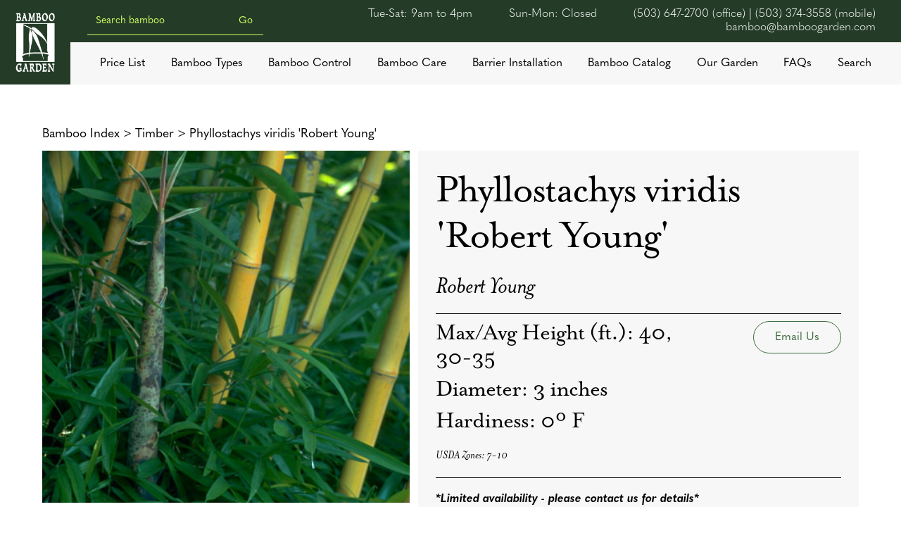

--- FILE ---
content_type: text/html
request_url: https://www.bamboogarden.com/bamboo/phyllostachys-viridis-robert-young
body_size: 6320
content:
<!DOCTYPE html><!-- Last Published: Wed Jan 07 2026 19:56:04 GMT+0000 (Coordinated Universal Time) --><html data-wf-domain="www.bamboogarden.com" data-wf-page="65f0e3da375a442cc05c1416" data-wf-site="61d72db89c09bcb7f6557154" data-wf-collection="65f0e3da375a442cc05c1402" data-wf-item-slug="phyllostachys-viridis-robert-young"><head><meta charset="utf-8"/><title>Phyllostachys viridis &#x27;Robert Young&#x27; Robert Young | Bamboo Garden</title><meta content="Learn about Robert Young at Bamboo Garden in Oregon. USDA Zone: Zone 7 • Diameter: 3 inches • Minimum Temp: 0º F" name="description"/><meta content="Phyllostachys viridis &#x27;Robert Young&#x27; Robert Young | Bamboo Garden" property="og:title"/><meta content="Learn about Robert Young at Bamboo Garden in Oregon. USDA Zone: Zone 7 • Diameter: 3 inches • Minimum Temp: 0º F" property="og:description"/><meta content="https://cdn.prod.website-files.com/61d773ebd28a5457104c80a0/620fc23cf16397dc33965ab3_Ph.-viridis-Robert-Young.jpg" property="og:image"/><meta content="Phyllostachys viridis &#x27;Robert Young&#x27; Robert Young | Bamboo Garden" property="twitter:title"/><meta content="Learn about Robert Young at Bamboo Garden in Oregon. USDA Zone: Zone 7 • Diameter: 3 inches • Minimum Temp: 0º F" property="twitter:description"/><meta content="https://cdn.prod.website-files.com/61d773ebd28a5457104c80a0/620fc23cf16397dc33965ab3_Ph.-viridis-Robert-Young.jpg" property="twitter:image"/><meta property="og:type" content="website"/><meta content="summary_large_image" name="twitter:card"/><meta content="width=device-width, initial-scale=1" name="viewport"/><link href="https://cdn.prod.website-files.com/61d72db89c09bcb7f6557154/css/bamboo-garden.shared.0194442e3.css" rel="stylesheet" type="text/css" integrity="sha384-AZRELjZpYmYEKwfNd/Sj3yBi7s1O1T3zyjRgLj9V1AVM3wQBX3LeosP60cyJTvq/" crossorigin="anonymous"/><script src="https://use.typekit.net/kop2phr.js" type="text/javascript"></script><script type="text/javascript">try{Typekit.load();}catch(e){}</script><script type="text/javascript">!function(o,c){var n=c.documentElement,t=" w-mod-";n.className+=t+"js",("ontouchstart"in o||o.DocumentTouch&&c instanceof DocumentTouch)&&(n.className+=t+"touch")}(window,document);</script><link href="https://cdn.prod.website-files.com/61d72db89c09bcb7f6557154/623ca9a3a23bafbb17f0ec5a_61d738b7cc709a15c70f8477_BG-Logo-White.png" rel="shortcut icon" type="image/x-icon"/><link href="https://cdn.prod.website-files.com/61d72db89c09bcb7f6557154/623ca990dd1e7f1dd1effa75_61d738b7cc709a15c70f8477_BG-Logo-White.png" rel="apple-touch-icon"/><link href="https://www.bamboogarden.com/bamboo/phyllostachys-viridis-robert-young" rel="canonical"/><script async="" src="https://www.googletagmanager.com/gtag/js?id=UA-171558639-19"></script><script type="text/javascript">window.dataLayer = window.dataLayer || [];function gtag(){dataLayer.push(arguments);}gtag('js', new Date());gtag('config', 'UA-171558639-19', {'anonymize_ip': false});</script><link rel="stylesheet" href="https://use.typekit.net/kop2phr.css">
<script id="jetboost-script" type="text/javascript"> window.JETBOOST_SITE_ID = "ckyujalef1btb0uy6cmgddnqa"; (function(d) { var s = d.createElement("script"); s.src = "https://cdn.jetboost.io/jetboost.js"; s.async = 1; d.getElementsByTagName("head")[0].appendChild(s); })(document); </script></head><body><div class="navbar-wrapper"><div class="navbar"><a href="/" class="navbar-brand w-inline-block"><img src="https://cdn.prod.website-files.com/61d72db89c09bcb7f6557154/61d738b7cc709a15c70f8477_BG-Logo-White.png" loading="lazy" alt="" class="image---contain"/></a><div class="navbar-content"><div class="navbar-top-bar"><div class="top-nav-search-bar"><form action="/search" class="home-hero-search-bar no-top w-form"><input class="home-hero-search-bar---self w-input" maxlength="256" name="query" placeholder="Search bamboo" type="search" id="search" required=""/><input type="submit" class="home-hero-search-button w-button" value="Go"/></form></div><div class="nop-nav-links"><p class="navbar-link top">Tue-Sat: 9am to 4pm</p><p class="navbar-link top">Sun-Mon: Closed</p><a href="tel:(503)647-2700" class="navbar-link top">(503) 647-2700 (office) | (503) 374-3558 (mobile)</a><a href="mailto:bamboo@bamboogarden.com?subject=A%20Message%20From%20Your%20Website" class="navbar-link top">bamboo@bamboogarden.com</a></div></div><div class="navbar-bottom-bar"><a href="/price-list" class="navbar-link">Price List</a><a href="/bamboo-types" class="navbar-link">Bamboo Types</a><a href="/bamboo-control" class="navbar-link">Bamboo Control</a><a href="/bamboo-care" class="navbar-link">Bamboo Care</a><a href="/barrier-installation" class="navbar-link">Barrier Installation</a><a href="/browse-bamboo" class="navbar-link">Bamboo Catalog</a><a href="/our-bamboo-garden" class="navbar-link">Our Garden</a><a href="/faq" class="navbar-link">FAQs</a><a href="/search" class="navbar-link">Search</a></div></div></div><div class="navbar-mobile"><a href="/" class="navbar-brand w-inline-block"><img src="https://cdn.prod.website-files.com/61d72db89c09bcb7f6557154/61d738b7cc709a15c70f8477_BG-Logo-White.png" loading="lazy" alt="" class="image---contain"/></a><div class="navbar-content"><div class="navbar-top-bar"><a href="tel:503-647-2700" class="navbar-link top">503-647-2700</a><a href="mailto:bamboo@bamboogarden.com?subject=A%20Message%20From%20Your%20Website" class="navbar-link top">bamboo@bamboogarden.com</a><a href="tel:503-647-2700" class="navbar-link top mobile-only">Call Us</a><a href="mailto:bamboo@bamboogarden.com?subject=A%20Message%20From%20Your%20Website" class="navbar-link top mobile-only">Email Us</a></div><div class="navbar-mobile-bottom-bar"><div class="mobile-nav-menu-button js-navmenu-toggle"><div class="full-svg w-embed"><!---<svg xmlns="http://www.w3.org/2000/svg" viewBox="0 0 448 512">
<path fill="#243c27" class="menu-icon" d="M16 132h416c8.837 0 16-7.163 16-16V76c0-8.837-7.163-16-16-16H16C7.163 60 0 67.163 0 76v40c0 8.837 7.163 16 16 16zm0 160h416c8.837 0 16-7.163 16-16v-40c0-8.837-7.163-16-16-16H16c-8.837 0-16 7.163-16 16v40c0 8.837 7.163 16 16 16zm0 160h416c8.837 0 16-7.163 16-16v-40c0-8.837-7.163-16-16-16H16c-8.837 0-16 7.163-16 16v40c0 8.837 7.163 16 16 16z"/>
</svg>

<style>
.menu-icon{
fill:#243c27!important;}
</style>---></div><img src="https://cdn.prod.website-files.com/61d72db89c09bcb7f6557154/6256ee65df452185bee379a4_menu.png" loading="lazy" sizes="(max-width: 767px) 20px, 100vw" srcset="https://cdn.prod.website-files.com/61d72db89c09bcb7f6557154/6256ee65df452185bee379a4_menu-p-500.png 500w, https://cdn.prod.website-files.com/61d72db89c09bcb7f6557154/6256ee65df452185bee379a4_menu.png 512w" alt="" class="full-svg"/></div></div></div><div class="navbar-menu"><div class="navbar-menu-wrapper"><div class="navbar-bottom-bar"><a href="/price-list" class="navbar-link">Price List</a><a href="/bamboo-types" class="navbar-link">Bamboo Types</a><a href="/bamboo-control" class="navbar-link">Bamboo Control</a><a href="/bamboo-care" class="navbar-link">Bamboo Care</a><a href="/barrier-installation" class="navbar-link">Barrier Installation</a><a href="/browse-bamboo" class="navbar-link">Bamboo Catalog</a><a href="/our-bamboo-garden" class="navbar-link">Our Garden</a><a href="/faq" class="navbar-link">FAQs</a><a href="/search" class="navbar-link">Search</a></div></div></div></div><div class="navbar-script w-embed w-script"><script>
	function Navbar(){
  	MobileNav = $('.navbar-mobile');
    MobileMenu = $(MobileNav).find('.navbar-menu');
    MenuButton = $(MobileNav).find('.js-navmenu-toggle');
    
    $(MenuButton).click(()=>{
    	$(MobileMenu).slideToggle();
    });
  }
  
  window.addEventListener('load',Navbar);
</script></div></div><div class="body-content"><div class="bamboo-genus"><div class="container"><div class="bamboo-genus-back-to-shop-link"><a href="/browse-bamboo" class="back-to-shop-links">Bamboo Index</a><a href="#" class="back-to-shop-links">&gt;</a><a href="/browse-hardy-clumping-bamboo" class="back-to-shop-links w-condition-invisible">Hardy Clumping</a><a href="/browse-indoor-bamboo" class="back-to-shop-links w-condition-invisible">Indoor</a><a href="/browse-bamboo?type=Rare%20%26%20Collectable" class="back-to-shop-links w-condition-invisible">Rare &amp; Collectable</a><a href="/browse-midsize-running" class="back-to-shop-links w-condition-invisible">Mid-Size Running</a><a href="/browse-small-running-bamboo" class="back-to-shop-links w-condition-invisible">Small Running &amp; Ground Cover</a><a href="/browse-cold-sensitive-bamboo" class="back-to-shop-links w-condition-invisible">Cold Sensitive Clumping</a><a href="/browse-timber-bamboo" class="back-to-shop-links">Timber</a><a href="#" class="back-to-shop-links">&gt;</a><a href="#" class="back-to-shop-links">Phyllostachys viridis &#x27;Robert Young&#x27;</a></div><div class="bamboo-genus-content-wrapper"><div class="bamboo-genus-column-1"><div class="bamboo-featured-image"><a href="#" class="bamboo-large-lightbox w-inline-block w-lightbox"><img src="https://cdn.prod.website-files.com/61d773ebd28a5457104c80a0/620fc23cf16397dc33965ab3_Ph.-viridis-Robert-Young.jpg" loading="lazy" alt="Robert Young" class="image-cover"/><script type="application/json" class="w-json">{
  "items": [
    {
      "url": "https://cdn.prod.website-files.com/61d773ebd28a5457104c80a0/620fc23cf16397dc33965ab3_Ph.-viridis-Robert-Young.jpg",
      "type": "image"
    }
  ],
  "group": "bamboo-images"
}</script></a></div><div class="thumbnail-collection w-dyn-list"><script type="text/x-wf-template" id="wf-template-e46c2667-62bc-9a87-910a-9bd12e9894e4">%3Cdiv%20role%3D%22listitem%22%20class%3D%22thumbnail-item%20w-dyn-item%20w-dyn-repeater-item%20w-col%20w-col-2%22%3E%3Ca%20href%3D%22%23%22%20class%3D%22thumbnail-lightbox%20w-inline-block%20w-lightbox%22%3E%3Cimg%20src%3D%22https%3A%2F%2Fcdn.prod.website-files.com%2F61d773ebd28a5457104c80a0%2F620fc23a1b1bf742c0ecf178_P.v.Robert-YoungC2.jpg%22%20loading%3D%22lazy%22%20alt%3D%22Close%20up%20of%20the%20base%20of%20a%20P.%20viridis%20%26%23x27%3BRobert%20Young%26%23x27%3B%20culm%2C%20showing%20yellow%20color%20with%20green%20striping.%22%20class%3D%22image-cover%22%2F%3E%3Cscript%20type%3D%22application%2Fjson%22%20class%3D%22w-json%22%3E%7B%0A%20%20%22items%22%3A%20%5B%0A%20%20%20%20%7B%0A%20%20%20%20%20%20%22url%22%3A%20%22https%3A%2F%2Fcdn.prod.website-files.com%2F61d773ebd28a5457104c80a0%2F620fc23a1b1bf742c0ecf178_P.v.Robert-YoungC2.jpg%22%2C%0A%20%20%20%20%20%20%22type%22%3A%20%22image%22%0A%20%20%20%20%7D%0A%20%20%5D%2C%0A%20%20%22group%22%3A%20%22bamboo-images%22%0A%7D%3C%2Fscript%3E%3C%2Fa%3E%3C%2Fdiv%3E</script><div role="list" class="thumbnail-collection-list w-dyn-items w-row"><div role="listitem" class="thumbnail-item w-dyn-item w-dyn-repeater-item w-col w-col-2"><a href="#" class="thumbnail-lightbox w-inline-block w-lightbox"><img src="https://cdn.prod.website-files.com/61d773ebd28a5457104c80a0/620fc23a1b1bf742c0ecf178_P.v.Robert-YoungC2.jpg" loading="lazy" alt="Close up of the base of a P. viridis &#x27;Robert Young&#x27; culm, showing yellow color with green striping." class="image-cover"/><script type="application/json" class="w-json">{
  "items": [
    {
      "url": "https://cdn.prod.website-files.com/61d773ebd28a5457104c80a0/620fc23a1b1bf742c0ecf178_P.v.Robert-YoungC2.jpg",
      "type": "image"
    }
  ],
  "group": "bamboo-images"
}</script></a></div></div><div class="empty w-dyn-hide w-dyn-empty"><div>No items found.</div></div></div></div><div class="bamboo-genus-column-2"><h1 class="genus-name">Phyllostachys viridis &#x27;Robert Young&#x27;</h1><h2 class="genus-name common">Robert Young</h2><div class="_100-line black"></div><div class="bamboo-genus-info"><div class="genus-data-block"><div class="w-embed"><p class="heading-small left" style="margin-top:0">Max/Avg Height (ft.): 40, 30-35</p>
<p class="heading-small left">Diameter: 3 inches</p>
<p class="heading-small left">Hardiness: 0º F</p></div><div class="zone w-embed"><p class="zone-info">USDA Zones: 7-10</p></div></div><div class="genus-raq"><a href="mailto:bamboo@bamboogarden.com" class="green-button w-button">Email Us</a></div></div><div class="_100-line black"></div><div class="w-richtext"><p><strong><em>*Limited availability - please contact us for details*</em></strong>‍</p><p>New culms are pea green in color with dark brown speckled culm sheaths. The culms later turn yellow with a few randomly placed dark green stripes. Looks and grows best when grown in a warm sunny place. Dark colored culm sheaths on the new shoots contrast greatly with the deep yellow culms. Highly desired ornamental.</p><p>‍</p></div><a href="mailto:bamboo@bamboogarden.com" class="green-button w-button">Email Us</a></div></div></div></div><div class="table-wrapper-bamboo"><div class="container---large"><div class="pricing-table-wrapper"><div class="pricing-table-sizer bamboo-page"><div class="pricing-table-heading-row js-pricing-table-header"><div class="pricing-table-column plant-name-heading"><h4 class="pricing-table-heading">Plant Name</h4></div><div class="pricing-table-column number"><h4 class="pricing-table-heading">#1</h4><div class="pricing-table-helper-text">1 to 3 ft<br/>‍</div></div><div class="pricing-table-column number"><h4 class="pricing-table-heading">#2</h4><div class="pricing-table-helper-text">2 to 4 ft<br/>‍</div></div><div class="pricing-table-column number"><h4 class="pricing-table-heading">#5</h4><div class="pricing-table-helper-text">4 to 7 ft<br/>‍</div></div><div class="pricing-table-column number"><h4 class="pricing-table-heading">#10</h4><div class="pricing-table-helper-text">6 to 12 ft<br/>‍</div></div><div class="pricing-table-column number"><h4 class="pricing-table-heading">#15<br/></h4><div class="pricing-table-helper-text">Inquire <br/>for height</div></div><div class="pricing-table-column number"><h4 class="pricing-table-heading">#20</h4><div class="pricing-table-helper-text">Inquire <br/>for height</div></div><div class="pricing-table-column number"><h4 class="pricing-table-heading">#25</h4><div class="pricing-table-helper-text">Inquire <br/>for height</div></div><div class="pricing-table-column number"><h4 class="pricing-table-heading">#45</h4><div class="pricing-table-helper-text">Inquire <br/>for height</div></div><div class="pricing-table-column number"><div class="pricing-table-helper-text"><strong>Mature Height </strong>Max / Avg. (ft.) in Zone 8</div></div><div class="pricing-table-column number"><div class="pricing-table-helper-text">Running <br/>or Clumping</div></div><div class="pricing-table-column number"><div class="pricing-table-helper-text"><strong>USDA</strong><br/>Hardiness <br/>Zone Range</div></div><div class="pricing-table-column number"><div class="pricing-table-helper-text"><strong>Light Tolerance</strong><br/>Range (1-5)<br/><span class="tiny">*Depends on climate*</span></div></div></div><div class="pricing-pricing-collection-wrapper w-dyn-list"><div role="list" class="js-pricing-table-wrapper w-dyn-items"><div role="listitem" class="w-dyn-item"><div class="pricing-table-row"><a href="#" class="pricing-table-column plant-name w-inline-block"><div class="pricing-table-plant-name-text">Phyllostachys viridis &#x27;Robert Young&#x27;</div></a><div class="pricing-table-column number main"><div class="pricing-table-text">$40</div></div><div class="pricing-table-column number main"><div class="pricing-table-text">$60</div></div><div class="pricing-table-column number main"><div class="pricing-table-text">$143</div></div><div class="pricing-table-column number main"><div class="pricing-table-text">$185</div></div><div class="pricing-table-column number main"><div class="pricing-table-text">$250</div></div><div class="pricing-table-column number main"><div class="pricing-table-text">$300</div></div><div class="pricing-table-column number main"><div class="pricing-table-text">$350</div></div><div class="pricing-table-column number main"><div class="pricing-table-text">$570</div></div><div class="pricing-table-column number main"><div class="pricing-table-text">40, 30-35</div></div><div class="pricing-table-column number main"><div class="pricing-table-text">R</div></div><div class="pricing-table-column number main"><div class="pricing-table-text">7-10</div></div><div class="pricing-table-column number main"><div class="pricing-table-text">3-5</div></div></div></div></div></div></div><div class="w-embed"><style>

     .pricing-table-sizer::-webkit-scrollbar {
      width: 8px;
      height: 8px;
      position:relative;
    }
    .pricing-table-sizer::-webkit-scrollbar-track {
      background-color: rgba(0,0,0,.05);
    }
    .pricing-table-sizer::-webkit-scrollbar-thumb {
      background-color: #D1FF64;
      border-radius: 12px;
    }
</style></div></div></div></div><div class="other-bamboo"><div class="container"><div class="other-bamboo-divider-line"></div><h2 class="text---center mb-40">Other bamboos you might like:</h2><div class="other-bamboo-collection w-dyn-list"><div role="list" class="other-bamboo-collection-list w-dyn-items"><div role="listitem" class="other-bamboo-item-wrapper w-dyn-item"><a href="/bamboo/phyllostachys-aureosulcata-aureocaulis" class="other-bamboo-item w-inline-block"><div class="other-bamboo-image"><div class="full-abs"><img src="https://cdn.prod.website-files.com/61d773ebd28a5457104c80a0/620fd70b1d8f89ab323c854d_P.aureosulcata%27Aureocaulis%27.jpg" loading="lazy" alt="" class="image---cover"/></div></div><div class="other-bamboo-info"><p class="other-bamboo-name">Phyllostachys aureosulcata &#x27;Aureocaulis&#x27;</p><p class="other-bamboo-view">View this bamboo</p></div></a></div><div role="listitem" class="other-bamboo-item-wrapper w-dyn-item"><a href="/bamboo/phyllostachys-vivax-aureocaulis" class="other-bamboo-item w-inline-block"><div class="other-bamboo-image"><div class="full-abs"><img src="https://cdn.prod.website-files.com/61d773ebd28a5457104c80a0/620fbffdb4e2036c7e2afdfc_P.-vivax-old.jpg" loading="lazy" alt="" sizes="(max-width: 479px) 73vw, (max-width: 767px) 284px, 28vw" srcset="https://cdn.prod.website-files.com/61d773ebd28a5457104c80a0/620fbffdb4e2036c7e2afdfc_P.-vivax-old-p-500.jpeg 500w, https://cdn.prod.website-files.com/61d773ebd28a5457104c80a0/620fbffdb4e2036c7e2afdfc_P.-vivax-old.jpg 576w" class="image---cover"/></div></div><div class="other-bamboo-info"><p class="other-bamboo-name">Phyllostachys vivax &#x27;Aureocaulis&#x27;</p><p class="other-bamboo-view">View this bamboo</p></div></a></div><div role="listitem" class="other-bamboo-item-wrapper w-dyn-item"><a href="/bamboo/phyllostachys-bambusoides-allgold" class="other-bamboo-item w-inline-block"><div class="other-bamboo-image"><div class="full-abs"><img src="https://cdn.prod.website-files.com/61d773ebd28a5457104c80a0/6292833bcb7d1c0140aae01b_Phyllostachys%20bambusoides%20%27Allgold%272.jpg" loading="lazy" alt="" class="image---cover"/></div></div><div class="other-bamboo-info"><p class="other-bamboo-name">Phyllostachys bambusoides &#x27;Allgold&#x27;</p><p class="other-bamboo-view">View this bamboo</p></div></a></div></div></div><div class="other-bamboo-divider-line"></div></div></div></div><div class="footer"><div class="footer-logo-column"><a href="/" class="footer-logo-link w-inline-block"><img src="https://cdn.prod.website-files.com/61d72db89c09bcb7f6557154/61d738b7cc709a15c70f8477_BG-Logo-White.png" loading="lazy" alt=""/></a><div class="footer-photo-cred"><span> <br/> <br/>‍</span></div></div><div class="footer-right-block"><div class="footer-right-rows"><div class="footer-right-column"><div class="footer-headings">Home</div><a href="/#vision" class="footer-links">Our Bamboo Vision</a><a href="https://www.bamboogarden.com/resource-pages/bamboo-related-products" class="footer-links">Other recommended products</a><a href="/#covid" class="footer-links">Latest News</a></div><div class="footer-right-column"><div class="footer-headings">Bamboo Control</div><a href="/bamboo-control#ControllingSpread" class="footer-links">Controlling Bamboo Spread</a><a href="/bamboo-control#Pruning" class="footer-links">Root Pruning</a><a href="/bamboo-control#Pruning" class="footer-links">Bamboo Barriers</a><a href="/bamboo-control#Pruning" class="footer-links">Pruning Bamboo</a><a href="/bamboo-control#Pruning" class="footer-links">Thinning a Bamboo Grove</a></div><div class="footer-right-column"><div class="footer-headings">Bamboo Care</div><a href="/bamboo-care#PlacingSpacing" class="footer-links">Bamboo Placement &amp; Spacing</a><a href="/bamboo-care#GrowthRate" class="footer-links">New Shoot Growth</a><a href="/bamboo-care#PlantingNew" class="footer-links">Planting New Bamboo</a><a href="/bamboo-care#SmallStarts" class="footer-links">Planting Small Starts</a><a href="/bamboo-care#TimingWinter" class="footer-links">Timing &amp; Winter Protection</a></div><div class="footer-right-column top----40"><div class="footer-headings no-mobile"> </div><a href="/bamboo-care#Fertilizing" class="footer-links">Fertilizing</a><a href="/bamboo-care#YellowFalling" class="footer-links">Yellowing &amp; Falling Leaves</a><a href="/bamboo-care#Staking" class="footer-links">Staking Tall Plants</a><a href="/bamboo-care#Watering" class="footer-links">Watering</a><a href="/bamboo-care#Pruning" class="footer-links">Pruning &amp; Thinning</a></div></div><div class="footer-right-rows"><div class="footer-right-column"><div class="footer-headings">Our Garden</div><a href="/our-bamboo-garden/#About" class="footer-links">About Bamboo Garden</a><a href="/our-bamboo-garden/#OurWork" class="footer-links">Our Work</a><a href="/our-bamboo-garden/#OurMission" class="footer-links">Our Mission</a><a href="/our-bamboo-garden/#HonoringNed" class="footer-links">Honoring Ned Jaquith</a><a href="/our-bamboo-garden/#timeline" class="footer-links">Our Timeline</a></div><div class="footer-right-column"><div class="footer-headings">Bamboo Barriers</div><a href="/barrier-installation/#BarriersInstallation" class="footer-links">Installing Fully-Enclosed Bamboo Barriers</a><a href="/barrier-installation/#BarriersInstallation" class="footer-links">Maintaining Fully-Enclosed Barriers</a><a href="/barrier-installation/#BarriersInstallation" class="footer-links">Installing Open-Sided Barriers</a><a href="/barrier-installation/#BarriersInstallation" class="footer-links">Maintaining Open-Sided Barriers</a></div><div class="footer-right-column"><div class="footer-headings">Price List</div><a href="/price-list/#PriceList" class="footer-links">Prices</a><a href="/price-list/#placing-order" class="footer-links">Placing Your Order</a><a href="/price-list/#shippinginfo" class="footer-links">Shipping Info</a><a href="/price-list/#shippingrates" class="footer-links">Shipping Rates</a><a href="/price-list/#Testimonials" class="footer-links">Testimonials</a></div><div class="footer-right-column"><div class="footer-headings">FAQs </div><a href="/faq" class="footer-links">About Bamboo</a><a href="/our-bamboo-garden" class="footer-links">About Us</a><a href="/resources" class="footer-links">Resources</a></div></div><div class="footer-bottom-row"><div class="footer-right-column"><div class="footer-headings">Store Hours</div><div class="footer-links text-only">Tue-Sat: 9am to 4pm PST</div><div class="footer-links text-only">Sun-Mon: Closed</div></div><div class="footer-right-column"><div class="footer-headings">Store Address</div><div class="footer-links text-only">18900 NW Collins Rd </div><div class="footer-links text-only">North Plains, OR 97133</div></div><div class="footer-right-column"><div class="footer-headings">Contact</div><a href="tel:503-647-2700" class="footer-links">503-647-2700 (office)<br/></a><a href="tel:503-374-3558" class="footer-links">503-374-3558 (mobile)</a><a href="mailto:bamboo@bamboogarden.com?subject=A%20message%20from%20your%20website" class="footer-links">bamboo@bamboogarden.com</a></div><div class="footer-right-column"></div></div><div class="copyright"><div class="footer-links text-only">©2022 Bamboo Garden. All rights reserved. Website made by <a href="https://madebywink.com" target="_blank" class="footer-links">Wink Digital</a>.</div></div></div></div><script src="https://d3e54v103j8qbb.cloudfront.net/js/jquery-3.5.1.min.dc5e7f18c8.js?site=61d72db89c09bcb7f6557154" type="text/javascript" integrity="sha256-9/aliU8dGd2tb6OSsuzixeV4y/faTqgFtohetphbbj0=" crossorigin="anonymous"></script><script src="https://cdn.prod.website-files.com/61d72db89c09bcb7f6557154/js/bamboo-garden.schunk.3eb5a8269d606aa5.js" type="text/javascript" integrity="sha384-ng3I40mSClbL/eG8B6Z5PyC2yNDiP5tPaU0vCWeCiWJIzO5yp8ess8o11QZEqSn4" crossorigin="anonymous"></script><script src="https://cdn.prod.website-files.com/61d72db89c09bcb7f6557154/js/bamboo-garden.0a91112a.a433d6be6444e1e5.js" type="text/javascript" integrity="sha384-mcLBitkJLyBuSLNi0K4csALI3/Pm9aEPbMq4RLCOw0u2AZM+kpiTNjkDSAfvfCL+" crossorigin="anonymous"></script></body></html>